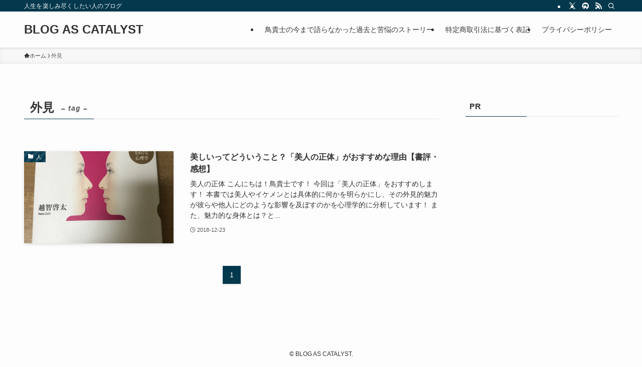

--- FILE ---
content_type: text/html; charset=utf-8
request_url: https://www.google.com/recaptcha/api2/aframe
body_size: 267
content:
<!DOCTYPE HTML><html><head><meta http-equiv="content-type" content="text/html; charset=UTF-8"></head><body><script nonce="oCUSyYEKagRgbH897ROYBw">/** Anti-fraud and anti-abuse applications only. See google.com/recaptcha */ try{var clients={'sodar':'https://pagead2.googlesyndication.com/pagead/sodar?'};window.addEventListener("message",function(a){try{if(a.source===window.parent){var b=JSON.parse(a.data);var c=clients[b['id']];if(c){var d=document.createElement('img');d.src=c+b['params']+'&rc='+(localStorage.getItem("rc::a")?sessionStorage.getItem("rc::b"):"");window.document.body.appendChild(d);sessionStorage.setItem("rc::e",parseInt(sessionStorage.getItem("rc::e")||0)+1);localStorage.setItem("rc::h",'1768606454844');}}}catch(b){}});window.parent.postMessage("_grecaptcha_ready", "*");}catch(b){}</script></body></html>